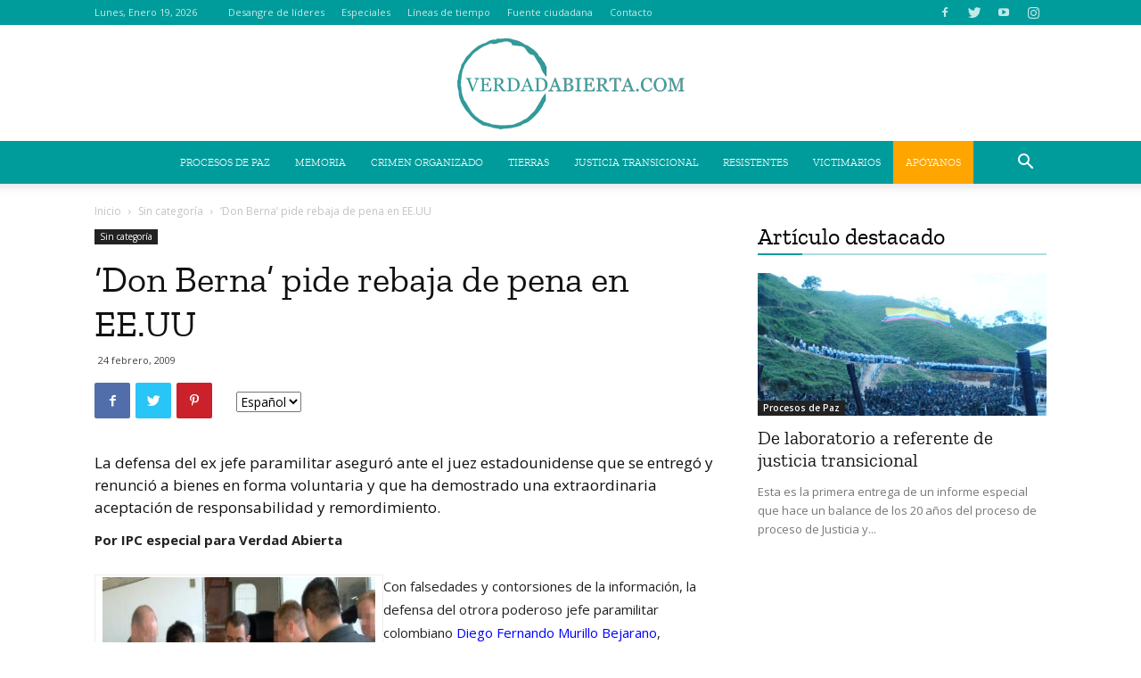

--- FILE ---
content_type: text/html; charset=UTF-8
request_url: https://verdadabierta.com/wp-admin/admin-ajax.php?td_theme_name=Newspaper&v=8.6
body_size: -126
content:
{"1160":613}